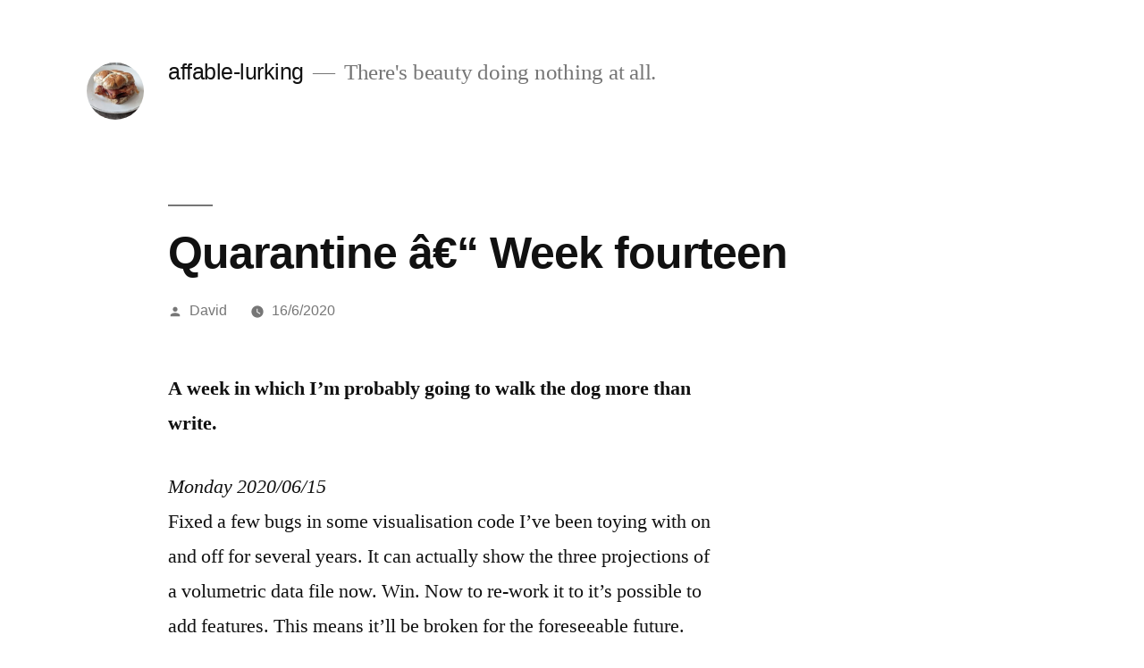

--- FILE ---
content_type: text/html; charset=UTF-8
request_url: https://affable-lurking.org/2020/06/16/quarantine-week-fourteen/
body_size: 11741
content:

<!doctype html>
<html lang="en-US">
<head>
	<meta charset="UTF-8" />
	<meta name="viewport" content="width=device-width, initial-scale=1" />
	<link rel="profile" href="https://gmpg.org/xfn/11" />
	<title>Quarantine â€“ Week fourteen &#8211; affable-lurking</title>
<meta name='robots' content='max-image-preview:large' />
<link rel="alternate" type="application/rss+xml" title="affable-lurking &raquo; Feed" href="https://affable-lurking.org/feed/" />
<link rel="alternate" type="application/rss+xml" title="affable-lurking &raquo; Comments Feed" href="https://affable-lurking.org/comments/feed/" />
<script>
window._wpemojiSettings = {"baseUrl":"https:\/\/s.w.org\/images\/core\/emoji\/14.0.0\/72x72\/","ext":".png","svgUrl":"https:\/\/s.w.org\/images\/core\/emoji\/14.0.0\/svg\/","svgExt":".svg","source":{"concatemoji":"https:\/\/affable-lurking.org\/wp-includes\/js\/wp-emoji-release.min.js?ver=6.1.9"}};
/*! This file is auto-generated */
!function(e,a,t){var n,r,o,i=a.createElement("canvas"),p=i.getContext&&i.getContext("2d");function s(e,t){var a=String.fromCharCode,e=(p.clearRect(0,0,i.width,i.height),p.fillText(a.apply(this,e),0,0),i.toDataURL());return p.clearRect(0,0,i.width,i.height),p.fillText(a.apply(this,t),0,0),e===i.toDataURL()}function c(e){var t=a.createElement("script");t.src=e,t.defer=t.type="text/javascript",a.getElementsByTagName("head")[0].appendChild(t)}for(o=Array("flag","emoji"),t.supports={everything:!0,everythingExceptFlag:!0},r=0;r<o.length;r++)t.supports[o[r]]=function(e){if(p&&p.fillText)switch(p.textBaseline="top",p.font="600 32px Arial",e){case"flag":return s([127987,65039,8205,9895,65039],[127987,65039,8203,9895,65039])?!1:!s([55356,56826,55356,56819],[55356,56826,8203,55356,56819])&&!s([55356,57332,56128,56423,56128,56418,56128,56421,56128,56430,56128,56423,56128,56447],[55356,57332,8203,56128,56423,8203,56128,56418,8203,56128,56421,8203,56128,56430,8203,56128,56423,8203,56128,56447]);case"emoji":return!s([129777,127995,8205,129778,127999],[129777,127995,8203,129778,127999])}return!1}(o[r]),t.supports.everything=t.supports.everything&&t.supports[o[r]],"flag"!==o[r]&&(t.supports.everythingExceptFlag=t.supports.everythingExceptFlag&&t.supports[o[r]]);t.supports.everythingExceptFlag=t.supports.everythingExceptFlag&&!t.supports.flag,t.DOMReady=!1,t.readyCallback=function(){t.DOMReady=!0},t.supports.everything||(n=function(){t.readyCallback()},a.addEventListener?(a.addEventListener("DOMContentLoaded",n,!1),e.addEventListener("load",n,!1)):(e.attachEvent("onload",n),a.attachEvent("onreadystatechange",function(){"complete"===a.readyState&&t.readyCallback()})),(e=t.source||{}).concatemoji?c(e.concatemoji):e.wpemoji&&e.twemoji&&(c(e.twemoji),c(e.wpemoji)))}(window,document,window._wpemojiSettings);
</script>
<style>
img.wp-smiley,
img.emoji {
	display: inline !important;
	border: none !important;
	box-shadow: none !important;
	height: 1em !important;
	width: 1em !important;
	margin: 0 0.07em !important;
	vertical-align: -0.1em !important;
	background: none !important;
	padding: 0 !important;
}
</style>
	<link rel='stylesheet' id='wp-block-library-css' href='https://affable-lurking.org/wp-includes/css/dist/block-library/style.min.css?ver=6.1.9' media='all' />
<style id='wp-block-library-theme-inline-css'>
.wp-block-audio figcaption{color:#555;font-size:13px;text-align:center}.is-dark-theme .wp-block-audio figcaption{color:hsla(0,0%,100%,.65)}.wp-block-audio{margin:0 0 1em}.wp-block-code{border:1px solid #ccc;border-radius:4px;font-family:Menlo,Consolas,monaco,monospace;padding:.8em 1em}.wp-block-embed figcaption{color:#555;font-size:13px;text-align:center}.is-dark-theme .wp-block-embed figcaption{color:hsla(0,0%,100%,.65)}.wp-block-embed{margin:0 0 1em}.blocks-gallery-caption{color:#555;font-size:13px;text-align:center}.is-dark-theme .blocks-gallery-caption{color:hsla(0,0%,100%,.65)}.wp-block-image figcaption{color:#555;font-size:13px;text-align:center}.is-dark-theme .wp-block-image figcaption{color:hsla(0,0%,100%,.65)}.wp-block-image{margin:0 0 1em}.wp-block-pullquote{border-top:4px solid;border-bottom:4px solid;margin-bottom:1.75em;color:currentColor}.wp-block-pullquote__citation,.wp-block-pullquote cite,.wp-block-pullquote footer{color:currentColor;text-transform:uppercase;font-size:.8125em;font-style:normal}.wp-block-quote{border-left:.25em solid;margin:0 0 1.75em;padding-left:1em}.wp-block-quote cite,.wp-block-quote footer{color:currentColor;font-size:.8125em;position:relative;font-style:normal}.wp-block-quote.has-text-align-right{border-left:none;border-right:.25em solid;padding-left:0;padding-right:1em}.wp-block-quote.has-text-align-center{border:none;padding-left:0}.wp-block-quote.is-large,.wp-block-quote.is-style-large,.wp-block-quote.is-style-plain{border:none}.wp-block-search .wp-block-search__label{font-weight:700}.wp-block-search__button{border:1px solid #ccc;padding:.375em .625em}:where(.wp-block-group.has-background){padding:1.25em 2.375em}.wp-block-separator.has-css-opacity{opacity:.4}.wp-block-separator{border:none;border-bottom:2px solid;margin-left:auto;margin-right:auto}.wp-block-separator.has-alpha-channel-opacity{opacity:1}.wp-block-separator:not(.is-style-wide):not(.is-style-dots){width:100px}.wp-block-separator.has-background:not(.is-style-dots){border-bottom:none;height:1px}.wp-block-separator.has-background:not(.is-style-wide):not(.is-style-dots){height:2px}.wp-block-table{margin:"0 0 1em 0"}.wp-block-table thead{border-bottom:3px solid}.wp-block-table tfoot{border-top:3px solid}.wp-block-table td,.wp-block-table th{word-break:normal}.wp-block-table figcaption{color:#555;font-size:13px;text-align:center}.is-dark-theme .wp-block-table figcaption{color:hsla(0,0%,100%,.65)}.wp-block-video figcaption{color:#555;font-size:13px;text-align:center}.is-dark-theme .wp-block-video figcaption{color:hsla(0,0%,100%,.65)}.wp-block-video{margin:0 0 1em}.wp-block-template-part.has-background{padding:1.25em 2.375em;margin-top:0;margin-bottom:0}
</style>
<link rel='stylesheet' id='classic-theme-styles-css' href='https://affable-lurking.org/wp-includes/css/classic-themes.min.css?ver=1' media='all' />
<style id='global-styles-inline-css'>
body{--wp--preset--color--black: #000000;--wp--preset--color--cyan-bluish-gray: #abb8c3;--wp--preset--color--white: #FFF;--wp--preset--color--pale-pink: #f78da7;--wp--preset--color--vivid-red: #cf2e2e;--wp--preset--color--luminous-vivid-orange: #ff6900;--wp--preset--color--luminous-vivid-amber: #fcb900;--wp--preset--color--light-green-cyan: #7bdcb5;--wp--preset--color--vivid-green-cyan: #00d084;--wp--preset--color--pale-cyan-blue: #8ed1fc;--wp--preset--color--vivid-cyan-blue: #0693e3;--wp--preset--color--vivid-purple: #9b51e0;--wp--preset--color--primary: #0073a8;--wp--preset--color--secondary: #005075;--wp--preset--color--dark-gray: #111;--wp--preset--color--light-gray: #767676;--wp--preset--gradient--vivid-cyan-blue-to-vivid-purple: linear-gradient(135deg,rgba(6,147,227,1) 0%,rgb(155,81,224) 100%);--wp--preset--gradient--light-green-cyan-to-vivid-green-cyan: linear-gradient(135deg,rgb(122,220,180) 0%,rgb(0,208,130) 100%);--wp--preset--gradient--luminous-vivid-amber-to-luminous-vivid-orange: linear-gradient(135deg,rgba(252,185,0,1) 0%,rgba(255,105,0,1) 100%);--wp--preset--gradient--luminous-vivid-orange-to-vivid-red: linear-gradient(135deg,rgba(255,105,0,1) 0%,rgb(207,46,46) 100%);--wp--preset--gradient--very-light-gray-to-cyan-bluish-gray: linear-gradient(135deg,rgb(238,238,238) 0%,rgb(169,184,195) 100%);--wp--preset--gradient--cool-to-warm-spectrum: linear-gradient(135deg,rgb(74,234,220) 0%,rgb(151,120,209) 20%,rgb(207,42,186) 40%,rgb(238,44,130) 60%,rgb(251,105,98) 80%,rgb(254,248,76) 100%);--wp--preset--gradient--blush-light-purple: linear-gradient(135deg,rgb(255,206,236) 0%,rgb(152,150,240) 100%);--wp--preset--gradient--blush-bordeaux: linear-gradient(135deg,rgb(254,205,165) 0%,rgb(254,45,45) 50%,rgb(107,0,62) 100%);--wp--preset--gradient--luminous-dusk: linear-gradient(135deg,rgb(255,203,112) 0%,rgb(199,81,192) 50%,rgb(65,88,208) 100%);--wp--preset--gradient--pale-ocean: linear-gradient(135deg,rgb(255,245,203) 0%,rgb(182,227,212) 50%,rgb(51,167,181) 100%);--wp--preset--gradient--electric-grass: linear-gradient(135deg,rgb(202,248,128) 0%,rgb(113,206,126) 100%);--wp--preset--gradient--midnight: linear-gradient(135deg,rgb(2,3,129) 0%,rgb(40,116,252) 100%);--wp--preset--duotone--dark-grayscale: url('#wp-duotone-dark-grayscale');--wp--preset--duotone--grayscale: url('#wp-duotone-grayscale');--wp--preset--duotone--purple-yellow: url('#wp-duotone-purple-yellow');--wp--preset--duotone--blue-red: url('#wp-duotone-blue-red');--wp--preset--duotone--midnight: url('#wp-duotone-midnight');--wp--preset--duotone--magenta-yellow: url('#wp-duotone-magenta-yellow');--wp--preset--duotone--purple-green: url('#wp-duotone-purple-green');--wp--preset--duotone--blue-orange: url('#wp-duotone-blue-orange');--wp--preset--font-size--small: 19.5px;--wp--preset--font-size--medium: 20px;--wp--preset--font-size--large: 36.5px;--wp--preset--font-size--x-large: 42px;--wp--preset--font-size--normal: 22px;--wp--preset--font-size--huge: 49.5px;--wp--preset--spacing--20: 0.44rem;--wp--preset--spacing--30: 0.67rem;--wp--preset--spacing--40: 1rem;--wp--preset--spacing--50: 1.5rem;--wp--preset--spacing--60: 2.25rem;--wp--preset--spacing--70: 3.38rem;--wp--preset--spacing--80: 5.06rem;}:where(.is-layout-flex){gap: 0.5em;}body .is-layout-flow > .alignleft{float: left;margin-inline-start: 0;margin-inline-end: 2em;}body .is-layout-flow > .alignright{float: right;margin-inline-start: 2em;margin-inline-end: 0;}body .is-layout-flow > .aligncenter{margin-left: auto !important;margin-right: auto !important;}body .is-layout-constrained > .alignleft{float: left;margin-inline-start: 0;margin-inline-end: 2em;}body .is-layout-constrained > .alignright{float: right;margin-inline-start: 2em;margin-inline-end: 0;}body .is-layout-constrained > .aligncenter{margin-left: auto !important;margin-right: auto !important;}body .is-layout-constrained > :where(:not(.alignleft):not(.alignright):not(.alignfull)){max-width: var(--wp--style--global--content-size);margin-left: auto !important;margin-right: auto !important;}body .is-layout-constrained > .alignwide{max-width: var(--wp--style--global--wide-size);}body .is-layout-flex{display: flex;}body .is-layout-flex{flex-wrap: wrap;align-items: center;}body .is-layout-flex > *{margin: 0;}:where(.wp-block-columns.is-layout-flex){gap: 2em;}.has-black-color{color: var(--wp--preset--color--black) !important;}.has-cyan-bluish-gray-color{color: var(--wp--preset--color--cyan-bluish-gray) !important;}.has-white-color{color: var(--wp--preset--color--white) !important;}.has-pale-pink-color{color: var(--wp--preset--color--pale-pink) !important;}.has-vivid-red-color{color: var(--wp--preset--color--vivid-red) !important;}.has-luminous-vivid-orange-color{color: var(--wp--preset--color--luminous-vivid-orange) !important;}.has-luminous-vivid-amber-color{color: var(--wp--preset--color--luminous-vivid-amber) !important;}.has-light-green-cyan-color{color: var(--wp--preset--color--light-green-cyan) !important;}.has-vivid-green-cyan-color{color: var(--wp--preset--color--vivid-green-cyan) !important;}.has-pale-cyan-blue-color{color: var(--wp--preset--color--pale-cyan-blue) !important;}.has-vivid-cyan-blue-color{color: var(--wp--preset--color--vivid-cyan-blue) !important;}.has-vivid-purple-color{color: var(--wp--preset--color--vivid-purple) !important;}.has-black-background-color{background-color: var(--wp--preset--color--black) !important;}.has-cyan-bluish-gray-background-color{background-color: var(--wp--preset--color--cyan-bluish-gray) !important;}.has-white-background-color{background-color: var(--wp--preset--color--white) !important;}.has-pale-pink-background-color{background-color: var(--wp--preset--color--pale-pink) !important;}.has-vivid-red-background-color{background-color: var(--wp--preset--color--vivid-red) !important;}.has-luminous-vivid-orange-background-color{background-color: var(--wp--preset--color--luminous-vivid-orange) !important;}.has-luminous-vivid-amber-background-color{background-color: var(--wp--preset--color--luminous-vivid-amber) !important;}.has-light-green-cyan-background-color{background-color: var(--wp--preset--color--light-green-cyan) !important;}.has-vivid-green-cyan-background-color{background-color: var(--wp--preset--color--vivid-green-cyan) !important;}.has-pale-cyan-blue-background-color{background-color: var(--wp--preset--color--pale-cyan-blue) !important;}.has-vivid-cyan-blue-background-color{background-color: var(--wp--preset--color--vivid-cyan-blue) !important;}.has-vivid-purple-background-color{background-color: var(--wp--preset--color--vivid-purple) !important;}.has-black-border-color{border-color: var(--wp--preset--color--black) !important;}.has-cyan-bluish-gray-border-color{border-color: var(--wp--preset--color--cyan-bluish-gray) !important;}.has-white-border-color{border-color: var(--wp--preset--color--white) !important;}.has-pale-pink-border-color{border-color: var(--wp--preset--color--pale-pink) !important;}.has-vivid-red-border-color{border-color: var(--wp--preset--color--vivid-red) !important;}.has-luminous-vivid-orange-border-color{border-color: var(--wp--preset--color--luminous-vivid-orange) !important;}.has-luminous-vivid-amber-border-color{border-color: var(--wp--preset--color--luminous-vivid-amber) !important;}.has-light-green-cyan-border-color{border-color: var(--wp--preset--color--light-green-cyan) !important;}.has-vivid-green-cyan-border-color{border-color: var(--wp--preset--color--vivid-green-cyan) !important;}.has-pale-cyan-blue-border-color{border-color: var(--wp--preset--color--pale-cyan-blue) !important;}.has-vivid-cyan-blue-border-color{border-color: var(--wp--preset--color--vivid-cyan-blue) !important;}.has-vivid-purple-border-color{border-color: var(--wp--preset--color--vivid-purple) !important;}.has-vivid-cyan-blue-to-vivid-purple-gradient-background{background: var(--wp--preset--gradient--vivid-cyan-blue-to-vivid-purple) !important;}.has-light-green-cyan-to-vivid-green-cyan-gradient-background{background: var(--wp--preset--gradient--light-green-cyan-to-vivid-green-cyan) !important;}.has-luminous-vivid-amber-to-luminous-vivid-orange-gradient-background{background: var(--wp--preset--gradient--luminous-vivid-amber-to-luminous-vivid-orange) !important;}.has-luminous-vivid-orange-to-vivid-red-gradient-background{background: var(--wp--preset--gradient--luminous-vivid-orange-to-vivid-red) !important;}.has-very-light-gray-to-cyan-bluish-gray-gradient-background{background: var(--wp--preset--gradient--very-light-gray-to-cyan-bluish-gray) !important;}.has-cool-to-warm-spectrum-gradient-background{background: var(--wp--preset--gradient--cool-to-warm-spectrum) !important;}.has-blush-light-purple-gradient-background{background: var(--wp--preset--gradient--blush-light-purple) !important;}.has-blush-bordeaux-gradient-background{background: var(--wp--preset--gradient--blush-bordeaux) !important;}.has-luminous-dusk-gradient-background{background: var(--wp--preset--gradient--luminous-dusk) !important;}.has-pale-ocean-gradient-background{background: var(--wp--preset--gradient--pale-ocean) !important;}.has-electric-grass-gradient-background{background: var(--wp--preset--gradient--electric-grass) !important;}.has-midnight-gradient-background{background: var(--wp--preset--gradient--midnight) !important;}.has-small-font-size{font-size: var(--wp--preset--font-size--small) !important;}.has-medium-font-size{font-size: var(--wp--preset--font-size--medium) !important;}.has-large-font-size{font-size: var(--wp--preset--font-size--large) !important;}.has-x-large-font-size{font-size: var(--wp--preset--font-size--x-large) !important;}
.wp-block-navigation a:where(:not(.wp-element-button)){color: inherit;}
:where(.wp-block-columns.is-layout-flex){gap: 2em;}
.wp-block-pullquote{font-size: 1.5em;line-height: 1.6;}
</style>
<link rel='stylesheet' id='twentynineteen-style-css' href='https://affable-lurking.org/wp-content/themes/twentynineteen/style.css?ver=2.0' media='all' />
<link rel='stylesheet' id='twentynineteen-print-style-css' href='https://affable-lurking.org/wp-content/themes/twentynineteen/print.css?ver=2.0' media='print' />
<link rel="https://api.w.org/" href="https://affable-lurking.org/wp-json/" /><link rel="alternate" type="application/json" href="https://affable-lurking.org/wp-json/wp/v2/posts/975" /><link rel="EditURI" type="application/rsd+xml" title="RSD" href="https://affable-lurking.org/xmlrpc.php?rsd" />
<link rel="wlwmanifest" type="application/wlwmanifest+xml" href="https://affable-lurking.org/wp-includes/wlwmanifest.xml" />
<meta name="generator" content="WordPress 6.1.9" />
<link rel="canonical" href="https://affable-lurking.org/2020/06/16/quarantine-week-fourteen/" />
<link rel='shortlink' href='https://affable-lurking.org/?p=975' />
<link rel="alternate" type="application/json+oembed" href="https://affable-lurking.org/wp-json/oembed/1.0/embed?url=https%3A%2F%2Faffable-lurking.org%2F2020%2F06%2F16%2Fquarantine-week-fourteen%2F" />
<link rel="alternate" type="text/xml+oembed" href="https://affable-lurking.org/wp-json/oembed/1.0/embed?url=https%3A%2F%2Faffable-lurking.org%2F2020%2F06%2F16%2Fquarantine-week-fourteen%2F&#038;format=xml" />

	<style type="text/css" id="custom-theme-colors" >
		
		/*
		 * Set background for:
		 * - featured image :before
		 * - featured image :before
		 * - post thumbmail :before
		 * - post thumbmail :before
		 * - Submenu
		 * - Sticky Post
		 * - buttons
		 * - WP Block Button
		 * - Blocks
		 */
		.image-filters-enabled .site-header.featured-image .site-featured-image:before,
		.image-filters-enabled .site-header.featured-image .site-featured-image:after,
		.image-filters-enabled .entry .post-thumbnail:before,
		.image-filters-enabled .entry .post-thumbnail:after,
		.main-navigation .sub-menu,
		.sticky-post,
		.entry .entry-content .wp-block-button .wp-block-button__link:not(.has-background),
		.entry .button, button, input[type="button"], input[type="reset"], input[type="submit"],
		.entry .entry-content > .has-primary-background-color,
		.entry .entry-content > *[class^="wp-block-"].has-primary-background-color,
		.entry .entry-content > *[class^="wp-block-"] .has-primary-background-color,
		.entry .entry-content > *[class^="wp-block-"].is-style-solid-color,
		.entry .entry-content > *[class^="wp-block-"].is-style-solid-color.has-primary-background-color,
		.entry .entry-content .wp-block-file .wp-block-file__button {
			background-color: hsl( 199, 100%, 33% ); /* base: #0073a8; */
		}

		/*
		 * Set Color for:
		 * - all links
		 * - main navigation links
		 * - Post navigation links
		 * - Post entry meta hover
		 * - Post entry header more-link hover
		 * - main navigation svg
		 * - comment navigation
		 * - Comment edit link hover
		 * - Site Footer Link hover
		 * - Widget links
		 */
		a,
		a:visited,
		.main-navigation .main-menu > li,
		.main-navigation ul.main-menu > li > a,
		.post-navigation .post-title,
		.entry .entry-meta a:hover,
		.entry .entry-footer a:hover,
		.entry .entry-content .more-link:hover,
		.main-navigation .main-menu > li > a + svg,
		.comment .comment-metadata > a:hover,
		.comment .comment-metadata .comment-edit-link:hover,
		#colophon .site-info a:hover,
		.widget a,
		.entry .entry-content .wp-block-button.is-style-outline .wp-block-button__link:not(.has-text-color),
		.entry .entry-content > .has-primary-color,
		.entry .entry-content > *[class^="wp-block-"] .has-primary-color,
		.entry .entry-content > *[class^="wp-block-"].is-style-solid-color blockquote.has-primary-color,
		.entry .entry-content > *[class^="wp-block-"].is-style-solid-color blockquote.has-primary-color p {
			color: hsl( 199, 100%, 33% ); /* base: #0073a8; */
		}

		/*
		 * Set border color for:
		 * wp block quote
		 * :focus
		 */
		blockquote,
		.entry .entry-content blockquote,
		.entry .entry-content .wp-block-quote:not(.is-large),
		.entry .entry-content .wp-block-quote:not(.is-style-large),
		input[type="text"]:focus,
		input[type="email"]:focus,
		input[type="url"]:focus,
		input[type="password"]:focus,
		input[type="search"]:focus,
		input[type="number"]:focus,
		input[type="tel"]:focus,
		input[type="range"]:focus,
		input[type="date"]:focus,
		input[type="month"]:focus,
		input[type="week"]:focus,
		input[type="time"]:focus,
		input[type="datetime"]:focus,
		input[type="datetime-local"]:focus,
		input[type="color"]:focus,
		textarea:focus {
			border-color: hsl( 199, 100%, 33% ); /* base: #0073a8; */
		}

		.gallery-item > div > a:focus {
			box-shadow: 0 0 0 2px hsl( 199, 100%, 33% ); /* base: #0073a8; */
		}

		/* Hover colors */
		a:hover, a:active,
		.main-navigation .main-menu > li > a:hover,
		.main-navigation .main-menu > li > a:hover + svg,
		.post-navigation .nav-links a:hover,
		.post-navigation .nav-links a:hover .post-title,
		.author-bio .author-description .author-link:hover,
		.entry .entry-content > .has-secondary-color,
		.entry .entry-content > *[class^="wp-block-"] .has-secondary-color,
		.entry .entry-content > *[class^="wp-block-"].is-style-solid-color blockquote.has-secondary-color,
		.entry .entry-content > *[class^="wp-block-"].is-style-solid-color blockquote.has-secondary-color p,
		.comment .comment-author .fn a:hover,
		.comment-reply-link:hover,
		.comment-navigation .nav-previous a:hover,
		.comment-navigation .nav-next a:hover,
		#cancel-comment-reply-link:hover,
		.widget a:hover {
			color: hsl( 199, 100%, 23% ); /* base: #005177; */
		}

		.main-navigation .sub-menu > li > a:hover,
		.main-navigation .sub-menu > li > a:focus,
		.main-navigation .sub-menu > li > a:hover:after,
		.main-navigation .sub-menu > li > a:focus:after,
		.main-navigation .sub-menu > li > .menu-item-link-return:hover,
		.main-navigation .sub-menu > li > .menu-item-link-return:focus,
		.main-navigation .sub-menu > li > a:not(.submenu-expand):hover,
		.main-navigation .sub-menu > li > a:not(.submenu-expand):focus,
		.entry .entry-content > .has-secondary-background-color,
		.entry .entry-content > *[class^="wp-block-"].has-secondary-background-color,
		.entry .entry-content > *[class^="wp-block-"] .has-secondary-background-color,
		.entry .entry-content > *[class^="wp-block-"].is-style-solid-color.has-secondary-background-color {
			background-color: hsl( 199, 100%, 23% ); /* base: #005177; */
		}

		/* Text selection colors */
		::selection {
			background-color: hsl( 199, 50%, 90% ); /* base: #005177; */
		}
		::-moz-selection {
			background-color: hsl( 199, 50%, 90% ); /* base: #005177; */
		}	</style>
	<link rel="icon" href="https://affable-lurking.org/wp-content/uploads/2021/02/cropped-smaller_L_2021-01-25_20-19-57_Bin1x1_120s_-10C-St-32x32.jpg" sizes="32x32" />
<link rel="icon" href="https://affable-lurking.org/wp-content/uploads/2021/02/cropped-smaller_L_2021-01-25_20-19-57_Bin1x1_120s_-10C-St-192x192.jpg" sizes="192x192" />
<link rel="apple-touch-icon" href="https://affable-lurking.org/wp-content/uploads/2021/02/cropped-smaller_L_2021-01-25_20-19-57_Bin1x1_120s_-10C-St-180x180.jpg" />
<meta name="msapplication-TileImage" content="https://affable-lurking.org/wp-content/uploads/2021/02/cropped-smaller_L_2021-01-25_20-19-57_Bin1x1_120s_-10C-St-270x270.jpg" />
</head>

<body class="post-template-default single single-post postid-975 single-format-standard wp-custom-logo wp-embed-responsive singular image-filters-enabled">
<svg xmlns="http://www.w3.org/2000/svg" viewBox="0 0 0 0" width="0" height="0" focusable="false" role="none" style="visibility: hidden; position: absolute; left: -9999px; overflow: hidden;" ><defs><filter id="wp-duotone-dark-grayscale"><feColorMatrix color-interpolation-filters="sRGB" type="matrix" values=" .299 .587 .114 0 0 .299 .587 .114 0 0 .299 .587 .114 0 0 .299 .587 .114 0 0 " /><feComponentTransfer color-interpolation-filters="sRGB" ><feFuncR type="table" tableValues="0 0.49803921568627" /><feFuncG type="table" tableValues="0 0.49803921568627" /><feFuncB type="table" tableValues="0 0.49803921568627" /><feFuncA type="table" tableValues="1 1" /></feComponentTransfer><feComposite in2="SourceGraphic" operator="in" /></filter></defs></svg><svg xmlns="http://www.w3.org/2000/svg" viewBox="0 0 0 0" width="0" height="0" focusable="false" role="none" style="visibility: hidden; position: absolute; left: -9999px; overflow: hidden;" ><defs><filter id="wp-duotone-grayscale"><feColorMatrix color-interpolation-filters="sRGB" type="matrix" values=" .299 .587 .114 0 0 .299 .587 .114 0 0 .299 .587 .114 0 0 .299 .587 .114 0 0 " /><feComponentTransfer color-interpolation-filters="sRGB" ><feFuncR type="table" tableValues="0 1" /><feFuncG type="table" tableValues="0 1" /><feFuncB type="table" tableValues="0 1" /><feFuncA type="table" tableValues="1 1" /></feComponentTransfer><feComposite in2="SourceGraphic" operator="in" /></filter></defs></svg><svg xmlns="http://www.w3.org/2000/svg" viewBox="0 0 0 0" width="0" height="0" focusable="false" role="none" style="visibility: hidden; position: absolute; left: -9999px; overflow: hidden;" ><defs><filter id="wp-duotone-purple-yellow"><feColorMatrix color-interpolation-filters="sRGB" type="matrix" values=" .299 .587 .114 0 0 .299 .587 .114 0 0 .299 .587 .114 0 0 .299 .587 .114 0 0 " /><feComponentTransfer color-interpolation-filters="sRGB" ><feFuncR type="table" tableValues="0.54901960784314 0.98823529411765" /><feFuncG type="table" tableValues="0 1" /><feFuncB type="table" tableValues="0.71764705882353 0.25490196078431" /><feFuncA type="table" tableValues="1 1" /></feComponentTransfer><feComposite in2="SourceGraphic" operator="in" /></filter></defs></svg><svg xmlns="http://www.w3.org/2000/svg" viewBox="0 0 0 0" width="0" height="0" focusable="false" role="none" style="visibility: hidden; position: absolute; left: -9999px; overflow: hidden;" ><defs><filter id="wp-duotone-blue-red"><feColorMatrix color-interpolation-filters="sRGB" type="matrix" values=" .299 .587 .114 0 0 .299 .587 .114 0 0 .299 .587 .114 0 0 .299 .587 .114 0 0 " /><feComponentTransfer color-interpolation-filters="sRGB" ><feFuncR type="table" tableValues="0 1" /><feFuncG type="table" tableValues="0 0.27843137254902" /><feFuncB type="table" tableValues="0.5921568627451 0.27843137254902" /><feFuncA type="table" tableValues="1 1" /></feComponentTransfer><feComposite in2="SourceGraphic" operator="in" /></filter></defs></svg><svg xmlns="http://www.w3.org/2000/svg" viewBox="0 0 0 0" width="0" height="0" focusable="false" role="none" style="visibility: hidden; position: absolute; left: -9999px; overflow: hidden;" ><defs><filter id="wp-duotone-midnight"><feColorMatrix color-interpolation-filters="sRGB" type="matrix" values=" .299 .587 .114 0 0 .299 .587 .114 0 0 .299 .587 .114 0 0 .299 .587 .114 0 0 " /><feComponentTransfer color-interpolation-filters="sRGB" ><feFuncR type="table" tableValues="0 0" /><feFuncG type="table" tableValues="0 0.64705882352941" /><feFuncB type="table" tableValues="0 1" /><feFuncA type="table" tableValues="1 1" /></feComponentTransfer><feComposite in2="SourceGraphic" operator="in" /></filter></defs></svg><svg xmlns="http://www.w3.org/2000/svg" viewBox="0 0 0 0" width="0" height="0" focusable="false" role="none" style="visibility: hidden; position: absolute; left: -9999px; overflow: hidden;" ><defs><filter id="wp-duotone-magenta-yellow"><feColorMatrix color-interpolation-filters="sRGB" type="matrix" values=" .299 .587 .114 0 0 .299 .587 .114 0 0 .299 .587 .114 0 0 .299 .587 .114 0 0 " /><feComponentTransfer color-interpolation-filters="sRGB" ><feFuncR type="table" tableValues="0.78039215686275 1" /><feFuncG type="table" tableValues="0 0.94901960784314" /><feFuncB type="table" tableValues="0.35294117647059 0.47058823529412" /><feFuncA type="table" tableValues="1 1" /></feComponentTransfer><feComposite in2="SourceGraphic" operator="in" /></filter></defs></svg><svg xmlns="http://www.w3.org/2000/svg" viewBox="0 0 0 0" width="0" height="0" focusable="false" role="none" style="visibility: hidden; position: absolute; left: -9999px; overflow: hidden;" ><defs><filter id="wp-duotone-purple-green"><feColorMatrix color-interpolation-filters="sRGB" type="matrix" values=" .299 .587 .114 0 0 .299 .587 .114 0 0 .299 .587 .114 0 0 .299 .587 .114 0 0 " /><feComponentTransfer color-interpolation-filters="sRGB" ><feFuncR type="table" tableValues="0.65098039215686 0.40392156862745" /><feFuncG type="table" tableValues="0 1" /><feFuncB type="table" tableValues="0.44705882352941 0.4" /><feFuncA type="table" tableValues="1 1" /></feComponentTransfer><feComposite in2="SourceGraphic" operator="in" /></filter></defs></svg><svg xmlns="http://www.w3.org/2000/svg" viewBox="0 0 0 0" width="0" height="0" focusable="false" role="none" style="visibility: hidden; position: absolute; left: -9999px; overflow: hidden;" ><defs><filter id="wp-duotone-blue-orange"><feColorMatrix color-interpolation-filters="sRGB" type="matrix" values=" .299 .587 .114 0 0 .299 .587 .114 0 0 .299 .587 .114 0 0 .299 .587 .114 0 0 " /><feComponentTransfer color-interpolation-filters="sRGB" ><feFuncR type="table" tableValues="0.098039215686275 1" /><feFuncG type="table" tableValues="0 0.66274509803922" /><feFuncB type="table" tableValues="0.84705882352941 0.41960784313725" /><feFuncA type="table" tableValues="1 1" /></feComponentTransfer><feComposite in2="SourceGraphic" operator="in" /></filter></defs></svg><div id="page" class="site">
	<a class="skip-link screen-reader-text" href="#content">Skip to content</a>

		<header id="masthead" class="site-header">

			<div class="site-branding-container">
				<div class="site-branding">

			<div class="site-logo"><a href="https://affable-lurking.org/" class="custom-logo-link" rel="home"><img width="190" height="190" src="https://affable-lurking.org/wp-content/uploads/2021/04/cropped-pxl_20210402_1230523466952043908276993519.jpg" class="custom-logo" alt="affable-lurking" decoding="async" srcset="https://affable-lurking.org/wp-content/uploads/2021/04/cropped-pxl_20210402_1230523466952043908276993519.jpg 190w, https://affable-lurking.org/wp-content/uploads/2021/04/cropped-pxl_20210402_1230523466952043908276993519-150x150.jpg 150w" sizes="(max-width: 190px) 100vw, 190px" /></a></div>
								<p class="site-title"><a href="https://affable-lurking.org/" rel="home">affable-lurking</a></p>
			
				<p class="site-description">
				There&#039;s beauty doing nothing at all.			</p>
			</div><!-- .site-branding -->
			</div><!-- .site-branding-container -->

					</header><!-- #masthead -->

	<div id="content" class="site-content">

	<div id="primary" class="content-area">
		<main id="main" class="site-main">

			
<article id="post-975" class="post-975 post type-post status-publish format-standard hentry category-electronics category-engineering category-quarantine category-science entry">
		<header class="entry-header">
		
<h1 class="entry-title">Quarantine â€“ Week fourteen</h1>
<div class="entry-meta">
	<span class="byline"><svg class="svg-icon" width="16" height="16" aria-hidden="true" role="img" focusable="false" viewBox="0 0 24 24" version="1.1" xmlns="http://www.w3.org/2000/svg" xmlns:xlink="http://www.w3.org/1999/xlink"><path d="M12 12c2.21 0 4-1.79 4-4s-1.79-4-4-4-4 1.79-4 4 1.79 4 4 4zm0 2c-2.67 0-8 1.34-8 4v2h16v-2c0-2.66-5.33-4-8-4z"></path><path d="M0 0h24v24H0z" fill="none"></path></svg><span class="screen-reader-text">Posted by</span><span class="author vcard"><a class="url fn n" href="https://affable-lurking.org/author/david/">David</a></span></span>	<span class="posted-on"><svg class="svg-icon" width="16" height="16" aria-hidden="true" role="img" focusable="false" xmlns="http://www.w3.org/2000/svg" viewBox="0 0 24 24"><defs><path id="a" d="M0 0h24v24H0V0z"></path></defs><clipPath id="b"><use xlink:href="#a" overflow="visible"></use></clipPath><path clip-path="url(#b)" d="M12 2C6.5 2 2 6.5 2 12s4.5 10 10 10 10-4.5 10-10S17.5 2 12 2zm4.2 14.2L11 13V7h1.5v5.2l4.5 2.7-.8 1.3z"></path></svg><a href="https://affable-lurking.org/2020/06/16/quarantine-week-fourteen/" rel="bookmark"><time class="entry-date published" datetime="2020-06-16T07:26:32+00:00">16/6/2020</time><time class="updated" datetime="2020-06-22T14:35:36+00:00">22/6/2020</time></a></span>	<span class="comment-count">
					</span>
	</div><!-- .entry-meta -->
	</header>
	
	<div class="entry-content">
		<p><strong>A week in which I&#8217;m probably going to walk the dog more than write.</strong></p>
<p><em>Monday 2020/06/15</em><br />
Fixed a few bugs in some visualisation code I&#8217;ve been toying with on and off for several years. It can actually show the three projections of a volumetric data file now. Win. Now to re-work it to it&#8217;s possible to add features. This means it&#8217;ll be broken for the foreseeable future.<br />
Walked the dog twice.<br />
Saw a squashed stag beetle on the way home from the second walk, all the years I&#8217;ve looked for stag beetles and the only one I&#8217;ve ever seen was 20m from my front door and squashed almost flat.</p>
<p><em>Tuesday 2020/06/16<br />
</em>Lousy night of sleep. Too hot &amp; too humid. Awake at 5-ish, up at 7.<br />
Writing this. Going to take the dog out later if it&#8217;s not raining.Â  Took the dog over to Crouch End to visit M and go for a long walk. My first trip on a train under the new face covering rules. I made some notes:</p>
<p><em>Walking to the station : 16 masks out of &gt;50 people</em><br />
<em>Three men on the tube with no masks &#8211; totally brazen about it. One looks like he wants a fight about it. Everyone gave them distance. Approx 4 people per 1/3 of tube carriage.</em></p>
<p><em>Overground from Barking, all ok to start. One fucked up guy at station before Walthamstow, ranting. Jewish lady no mask, kids with her all masked ok. Another woman wearing a mask on her chin.</em></p>
<p>We walked the parkland walk to Highgate, got takeaway Tea and walked back though the woods and playing fields to CE. Fish and chips eaten socially distanced on the green. Tea. Home.</p>
<p>My mask notes for the return journey:<br />
<em>Overground much busier, only roughly every other seat occupied. Young lady diagonally opposite me with no mask and being very blatant about it &#8211; grinning as she looks around as people get on.</em></p>
<p><em>District line &#8211; similar, less busy. Two young men with no masks got on together and moved to opposite end of carriage.<br />
</em><br />
Despite repeated announcements on the trains, there were still people ignoring the request for face coverings, perhaps there were genuine reasons for not wearing, but I&#8217;ll never know. At least three of the people not wearing masks seemed to be doing to so make a point. No one else said anything to them, will be interesting to see if this holds when the trains a busier.</p>
<p><em>Wednesday 2020/06/17</em><br />
Total waste of a day really. Almost no sleep, so really didn&#8217;t get much done at all.<br />
Walked the dog somewhere I was sure I hadn&#8217;t been before, but saw something that made me think I had. It&#8217;s hard to second guess yourself when the first guess was 25+ years ago and you were not entirely sure back then.</p>
<p><em>Thursday 2020/06/18</em><br />
A meeting on MS Teams about our impact case statement for the REF 2020 return, the reviewer hadn&#8217;t read the draft we sent, so the meeting started a bit pointless as he suggested things already addressed in the draft, we puled it together in the end and got some useful advice.</p>
<p>Still not sure about a return to the lab date yet.</p>
<p>Handlebar-post-thing extender arrive for the bike, fitted it, but have several bits left over including two very long screws that seem to go nowhere. Took the bike for a ride, much nicer now.</p>
<p><em>Friday 2020/06/19</em><br />
Pottering on some code today. Should have been going on holiday.</p>
<p><em>Saturday 2020/06/20</em><br />
Longest day of the year.<br />
I&#8217;m planning to cycle to work for a few months or longer depending on transport situation and the possibility of second- and third waves. Last time I cycled to work was well over a decade ago and the journey involves part of the A13, until I can switch to the Greenway at Beckton.<br />
The ride to Beckton was much nicer with proper cycle paths segregated from the road. Exactly 30 min from home to the start of the Greenway.<br />
I also built an oscillator.</p>
<blockquote class="twitter-tweet">
<p dir="ltr" lang="en">Complete lash-up on the bench actually works. <a href="https://t.co/RWNCJo0Sf0">pic.twitter.com/RWNCJo0Sf0</a></p>
<p>â€” Dr. David Mills (@DTL) <a href="https://twitter.com/DTL/status/1274355901512790017?ref_src=twsrc%5Etfw">June 20, 2020</a></p></blockquote>
<p><script async src="https://platform.twitter.com/widgets.js" charset="utf-8"></script></p>
<p><em>Sunday 2020/06/20</em><br />
A day spent tinkering with code and the oscillator. Rebuilt it to be less messy and more stable.</p>
<blockquote class="twitter-tweet">
<p dir="ltr" lang="en">Progress on the Vackar oscillator. Need to decide on a suitable tuning capacitor.<br />
Output is nice and clean. <a href="https://t.co/WolR0LyiBo">pic.twitter.com/WolR0LyiBo</a></p>
<p>â€” Dr. David Mills (@DTL) <a href="https://twitter.com/DTL/status/1274684029468577792?ref_src=twsrc%5Etfw">June 21, 2020</a></p></blockquote>
<p><script async src="https://platform.twitter.com/widgets.js" charset="utf-8"></script></p>
<p>Took the dog for a long walk.</p>
	</div><!-- .entry-content -->

	<footer class="entry-footer">
		<span class="byline"><svg class="svg-icon" width="16" height="16" aria-hidden="true" role="img" focusable="false" viewBox="0 0 24 24" version="1.1" xmlns="http://www.w3.org/2000/svg" xmlns:xlink="http://www.w3.org/1999/xlink"><path d="M12 12c2.21 0 4-1.79 4-4s-1.79-4-4-4-4 1.79-4 4 1.79 4 4 4zm0 2c-2.67 0-8 1.34-8 4v2h16v-2c0-2.66-5.33-4-8-4z"></path><path d="M0 0h24v24H0z" fill="none"></path></svg><span class="screen-reader-text">Posted by</span><span class="author vcard"><a class="url fn n" href="https://affable-lurking.org/author/david/">David</a></span></span><span class="posted-on"><svg class="svg-icon" width="16" height="16" aria-hidden="true" role="img" focusable="false" xmlns="http://www.w3.org/2000/svg" viewBox="0 0 24 24"><defs><path id="a" d="M0 0h24v24H0V0z"></path></defs><clipPath id="b"><use xlink:href="#a" overflow="visible"></use></clipPath><path clip-path="url(#b)" d="M12 2C6.5 2 2 6.5 2 12s4.5 10 10 10 10-4.5 10-10S17.5 2 12 2zm4.2 14.2L11 13V7h1.5v5.2l4.5 2.7-.8 1.3z"></path></svg><a href="https://affable-lurking.org/2020/06/16/quarantine-week-fourteen/" rel="bookmark"><time class="entry-date published" datetime="2020-06-16T07:26:32+00:00">16/6/2020</time><time class="updated" datetime="2020-06-22T14:35:36+00:00">22/6/2020</time></a></span><span class="cat-links"><svg class="svg-icon" width="16" height="16" aria-hidden="true" role="img" focusable="false" xmlns="http://www.w3.org/2000/svg" viewBox="0 0 24 24"><path d="M10 4H4c-1.1 0-1.99.9-1.99 2L2 18c0 1.1.9 2 2 2h16c1.1 0 2-.9 2-2V8c0-1.1-.9-2-2-2h-8l-2-2z"></path><path d="M0 0h24v24H0z" fill="none"></path></svg><span class="screen-reader-text">Posted in</span><a href="https://affable-lurking.org/category/electronics/" rel="category tag">electronics</a>, <a href="https://affable-lurking.org/category/engineering/" rel="category tag">engineering</a>, <a href="https://affable-lurking.org/category/quarantine/" rel="category tag">Quarantine</a>, <a href="https://affable-lurking.org/category/science/" rel="category tag">science</a></span>	</footer><!-- .entry-footer -->

				
</article><!-- #post-975 -->

	<nav class="navigation post-navigation" aria-label="Posts">
		<h2 class="screen-reader-text">Post navigation</h2>
		<div class="nav-links"><div class="nav-previous"><a href="https://affable-lurking.org/2020/06/08/quarantine-week-thirteen/" rel="prev"><span class="meta-nav" aria-hidden="true">Previous Post</span> <span class="screen-reader-text">Previous post:</span> <br/><span class="post-title">Quarantine â€“ Week thirteen</span></a></div><div class="nav-next"><a href="https://affable-lurking.org/2020/06/25/quarantine-week-fifteen/" rel="next"><span class="meta-nav" aria-hidden="true">Next Post</span> <span class="screen-reader-text">Next post:</span> <br/><span class="post-title">Quarantine â€“ Week fifteen</span></a></div></div>
	</nav>
		</main><!-- #main -->
	</div><!-- #primary -->


	</div><!-- #content -->

	<footer id="colophon" class="site-footer">
		
	<aside class="widget-area" role="complementary" aria-label="Footer">
							<div class="widget-column footer-widget-1">
					<section id="linkcat-15" class="widget widget_links"><h2 class="widget-title">Comics</h2>
	<ul class='xoxo blogroll'>
<li><a href="http://ucomics.com/calvinandhobbes/index.phtml">calvin and hobbes</a></li>
<li><a href="http://www.choppingblock.org/">choppingblock</a></li>
<li><a href="http://www.collectedcurios.com/">Collected Curios</a></li>
<li><a href="http://www.dilbert.com/fast">Dilbert</a></li>
<li><a href="http://www.leasticoulddo.com/index.php">least I could do</a></li>
<li><a href="http://www.ucomics.com/nonsequitur/">nonsequitur</a></li>
<li><a href="http://questionablecontent.net/" rel="noopener" target="_blank">Questionable Content</a></li>
<li><a href="http://mrwiggleslovesyou.com/">Rehabiliating Mr. Wiggles</a></li>
<li><a href="http://www.smbc-comics.com/" title="SMBC">Saturday Morning Breakfast Cereal</a></li>
<li><a href="http://www.sinfest.net/">Sinfest</a></li>
<li><a href="http://www.somethingpositive.net/">Somethingpositive</a></li>
<li><a href="http://comic.matazone.co.uk/">Trouble Down Pit</a></li>
<li><a href="http://twolumps.keenspot.com/">two lumps</a></li>
<li><a href="http://www.userfriendly.org/">Userfriendly</a></li>
<li><a href="http://www.xkcd.com/">XKCD</a></li>

	</ul>
</section>
<section id="linkcat-31" class="widget widget_links"><h2 class="widget-title">Other</h2>
	<ul class='xoxo blogroll'>
<li><a href="http://slashdot.org">Slashdot</a></li>
<li><a href="http://www.raww.org/">Spectrum demoscene news</a></li>
<li><a href="http://www.theregister.co.uk">The Register</a></li>

	</ul>
</section>
<section id="linkcat-45" class="widget widget_links"><h2 class="widget-title">Radio related</h2>
	<ul class='xoxo blogroll'>
<li><a href="http://brainwagon.org/" rel="noopener" target="_blank">Brainwagon</a></li>
<li><a href="http://g3xbm-qrp.blogspot.co.uk/" rel="noopener" title="Roger G3XBM&#8217;s Amateur Radio Blog " target="_blank">G3XBM</a></li>
<li><a href="http://blog.g4ilo.com/" rel="noopener" title="G4ILO" target="_blank">G4ILO</a></li>
<li><a href="http://george-smart.co.uk" rel="friend met noopener" title="George&#8217;s Projects" target="_blank">George Smart</a></li>
<li><a href="http://ko7m.blogspot.co.uk/" rel="noopener" target="_blank">KO7M</a></li>
<li><a href="http://wa0uwh.blogspot.co.uk/" rel="noopener" target="_blank">WA0UWH</a></li>

	</ul>
</section>
<section id="linkcat-16" class="widget widget_links"><h2 class="widget-title">Science</h2>
	<ul class='xoxo blogroll'>
<li><a href="http://www.rousette.org.uk/">but she&#8217;s a girl&#8230;</a></li>
<li><a href="http://freethoughtblogs.com/pharyngula" rel="noopener" target="_blank">Pharyngula</a></li>

	</ul>
</section>
<section id="linkcat-12" class="widget widget_links"><h2 class="widget-title">UK writers</h2>
	<ul class='xoxo blogroll'>
<li><a href="http://www.affordable-wombles.org/" rel="friend met">affordable-wombles</a></li>
<li><a href="http://www.aquarionics.com/" rel="acquaintance met">Aquarionics</a></li>
<li><a href="https://espressococo.wordpress.com/" rel="acquaintance noopener" target="_blank">Dave Graham</a></li>
<li><a href="http://lofi-gaming.org.uk/blog/" rel="acquaintance met">deKay</a></li>
<li><a href="http://diamondgeezer.blogspot.com/">Diamond Geezer</a></li>
<li><a href="http://matt.west.co.tt/" rel="acquaintance met">Matt Westcott</a></li>
<li><a href="http://pixeldiva.co.uk">Pixeldiva</a></li>
<li><a href="http://scaryduck.blogspot.com/">Scaryduck</a></li>
<li><a href="http://mercuryvapour.co.uk/" rel="acquaintance">Scribbler</a></li>

	</ul>
</section>
<section id="categories-4" class="widget widget_categories"><h2 class="widget-title">Categories</h2><nav aria-label="Categories">
			<ul>
					<li class="cat-item cat-item-144"><a href="https://affable-lurking.org/category/endofyear/2023/">2023</a>
</li>
	<li class="cat-item cat-item-187"><a href="https://affable-lurking.org/category/endofyear/2024/">2024</a>
</li>
	<li class="cat-item cat-item-77"><a href="https://affable-lurking.org/category/amateur-radio/">Amateur Radio</a>
</li>
	<li class="cat-item cat-item-145"><a href="https://affable-lurking.org/category/anatomy/">Anatomy</a>
</li>
	<li class="cat-item cat-item-34"><a href="https://affable-lurking.org/category/astronomy/">Astronomy</a>
</li>
	<li class="cat-item cat-item-26"><a href="https://affable-lurking.org/category/atlas/">ATLAS</a>
</li>
	<li class="cat-item cat-item-21"><a href="https://affable-lurking.org/category/barking/">Barking</a>
</li>
	<li class="cat-item cat-item-48"><a href="https://affable-lurking.org/category/experiments/brewing/">brewing</a>
</li>
	<li class="cat-item cat-item-75"><a href="https://affable-lurking.org/category/bugs/">bugs</a>
</li>
	<li class="cat-item cat-item-32"><a href="https://affable-lurking.org/category/canada/">Canada</a>
</li>
	<li class="cat-item cat-item-152"><a href="https://affable-lurking.org/category/fruit/cherries/">cherries</a>
</li>
	<li class="cat-item cat-item-164"><a href="https://affable-lurking.org/category/cycling/">cycling</a>
</li>
	<li class="cat-item cat-item-17"><a href="https://affable-lurking.org/category/dagenham/">Dagenham</a>
</li>
	<li class="cat-item cat-item-29"><a href="https://affable-lurking.org/category/edw/">EDW</a>
</li>
	<li class="cat-item cat-item-23"><a href="https://affable-lurking.org/category/electronics/">electronics</a>
</li>
	<li class="cat-item cat-item-143"><a href="https://affable-lurking.org/category/endofyear/">EndOfYear</a>
</li>
	<li class="cat-item cat-item-24"><a href="https://affable-lurking.org/category/engineering/">engineering</a>
</li>
	<li class="cat-item cat-item-46"><a href="https://affable-lurking.org/category/experiments/">experiments</a>
</li>
	<li class="cat-item cat-item-49"><a href="https://affable-lurking.org/category/experiments/fermenting/">fermenting</a>
</li>
	<li class="cat-item cat-item-140"><a href="https://affable-lurking.org/category/fireworks/">fireworks</a>
</li>
	<li class="cat-item cat-item-151"><a href="https://affable-lurking.org/category/fruit/">fruit</a>
</li>
	<li class="cat-item cat-item-2"><a href="https://affable-lurking.org/category/geeking/">geeking</a>
</li>
	<li class="cat-item cat-item-1"><a href="https://affable-lurking.org/category/general/">General</a>
</li>
	<li class="cat-item cat-item-38"><a href="https://affable-lurking.org/category/hikes/">Hikes</a>
</li>
	<li class="cat-item cat-item-4"><a href="https://affable-lurking.org/category/humour/">humour</a>
</li>
	<li class="cat-item cat-item-74"><a href="https://affable-lurking.org/category/insects/">insects</a>
</li>
	<li class="cat-item cat-item-28"><a href="https://affable-lurking.org/category/lab-gripes/">lab-gripes</a>
</li>
	<li class="cat-item cat-item-27"><a href="https://affable-lurking.org/category/lhc/">LHC</a>
</li>
	<li class="cat-item cat-item-87"><a href="https://affable-lurking.org/category/links/">Links</a>
</li>
	<li class="cat-item cat-item-19"><a href="https://affable-lurking.org/category/local-history/">Local history</a>
</li>
	<li class="cat-item cat-item-9"><a href="https://affable-lurking.org/category/london/">London</a>
</li>
	<li class="cat-item cat-item-8"><a href="https://affable-lurking.org/category/london2012/">London2012</a>
</li>
	<li class="cat-item cat-item-22"><a href="https://affable-lurking.org/category/meta/">meta</a>
</li>
	<li class="cat-item cat-item-39"><a href="https://affable-lurking.org/category/mountains/">Mountains</a>
</li>
	<li class="cat-item cat-item-85"><a href="https://affable-lurking.org/category/personal/">Personal</a>
</li>
	<li class="cat-item cat-item-18"><a href="https://affable-lurking.org/category/photographic/">Photographic</a>
</li>
	<li class="cat-item cat-item-7"><a href="https://affable-lurking.org/category/photos/">photos</a>
</li>
	<li class="cat-item cat-item-25"><a href="https://affable-lurking.org/category/physics/">physics</a>
</li>
	<li class="cat-item cat-item-35"><a href="https://affable-lurking.org/category/poems/">Poems</a>
</li>
	<li class="cat-item cat-item-101"><a href="https://affable-lurking.org/category/quarantine/">Quarantine</a>
</li>
	<li class="cat-item cat-item-76"><a href="https://affable-lurking.org/category/radio/">radio</a>
</li>
	<li class="cat-item cat-item-20"><a href="https://affable-lurking.org/category/rivers-streams/">Rivers &amp; streams</a>
</li>
	<li class="cat-item cat-item-3"><a href="https://affable-lurking.org/category/science/">science</a>
</li>
	<li class="cat-item cat-item-88"><a href="https://affable-lurking.org/category/tech-stuff/">Tech</a>
</li>
	<li class="cat-item cat-item-65"><a href="https://affable-lurking.org/category/the-arts/">The Arts</a>
</li>
	<li class="cat-item cat-item-126"><a href="https://affable-lurking.org/category/tools/">Tools</a>
</li>
	<li class="cat-item cat-item-33"><a href="https://affable-lurking.org/category/travel/">Travel</a>
</li>
	<li class="cat-item cat-item-6"><a href="https://affable-lurking.org/category/true-stories/">true stories</a>
</li>
	<li class="cat-item cat-item-92"><a href="https://affable-lurking.org/category/video/">video</a>
</li>
	<li class="cat-item cat-item-66"><a href="https://affable-lurking.org/category/london/visit/">Visit</a>
</li>
	<li class="cat-item cat-item-117"><a href="https://affable-lurking.org/category/walking-dagenham/">Walking Dagenham</a>
</li>
	<li class="cat-item cat-item-10"><a href="https://affable-lurking.org/category/london/walks/">Walks</a>
</li>
	<li class="cat-item cat-item-112"><a href="https://affable-lurking.org/category/weather/">weather</a>
</li>
	<li class="cat-item cat-item-5"><a href="https://affable-lurking.org/category/weirdness/">weirdness</a>
</li>
	<li class="cat-item cat-item-47"><a href="https://affable-lurking.org/category/experiments/wine/">wine</a>
</li>
	<li class="cat-item cat-item-111"><a href="https://affable-lurking.org/category/winter/">winter</a>
</li>
	<li class="cat-item cat-item-125"><a href="https://affable-lurking.org/category/writing/">Writing</a>
</li>
	<li class="cat-item cat-item-81"><a href="https://affable-lurking.org/category/xray/">Xray</a>
</li>
	<li class="cat-item cat-item-82"><a href="https://affable-lurking.org/category/xraymyadvent/">Xraymyadvent</a>
</li>
			</ul>

			</nav></section>					</div>
					</aside><!-- .widget-area -->

		<div class="site-info">
										<a class="site-name" href="https://affable-lurking.org/" rel="home">affable-lurking</a>,
						<a href="https://wordpress.org/" class="imprint">
				Proudly powered by WordPress.			</a>
								</div><!-- .site-info -->
	</footer><!-- #colophon -->

</div><!-- #page -->

	<script>
	/(trident|msie)/i.test(navigator.userAgent)&&document.getElementById&&window.addEventListener&&window.addEventListener("hashchange",function(){var t,e=location.hash.substring(1);/^[A-z0-9_-]+$/.test(e)&&(t=document.getElementById(e))&&(/^(?:a|select|input|button|textarea)$/i.test(t.tagName)||(t.tabIndex=-1),t.focus())},!1);
	</script>
	
</body>
</html>
